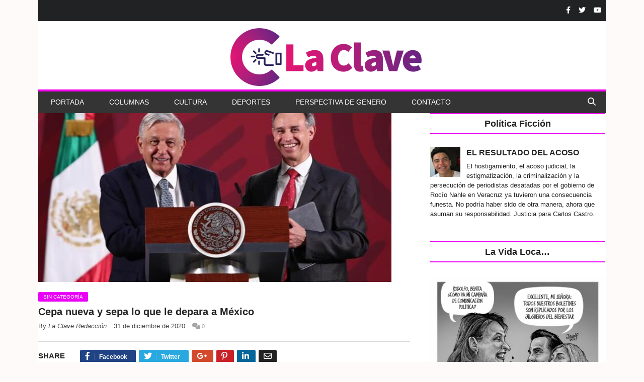

--- FILE ---
content_type: text/html; charset=UTF-8
request_url: https://laclaveonline.com/2020/12/31/cepa-nueva-y-sepa-lo-que-le-depara-a-mexico/
body_size: 15025
content:
<!DOCTYPE html>
<!--
o o     o     +              o
+   +     +             o     +       +
            +
o  +    +        o  +           +        +
     ___ _   _      _   _ _    _ _    _ _    ____      _ _ _    _ 
~_,-|  ___| | |    | | |  _ \ |   \  /   |  / __ \    / _ _ |          
    | |___  | |    | | | |_| || |\ \/ /| | / /__\ \  / /  _ _    - ,
~_,-| |___| | |_ _ | | |  _ / | | \__/ | || |____| | \ \_ _| |        /\_/\
    |_|     |_ _ _||_| |_|    |_|      |_||_|    |_|  \_ _ _ /   ~=|__( ^ .^)
~_,-~_,-~_,-~_,-~_,-~_,-~_,-~_,-~_,-~_,-~_,-~_,-~_,""   ""
o o     o     +              o
+   +     +             o     +       +
            +
o  +    +        o  +           +        +
-->
<!--[if IE 8]> <html class="ie ie8" lang="es"> <![endif]-->
<!--[if IE 9]> <html class="ie ie9" lang="es"> <![endif]-->
<!--[if gt IE 9]><!--> <html lang="es"> <!--<![endif]-->

<head>


<meta charset="UTF-8" />

 
<meta name="viewport" content="width=device-width, initial-scale=1" />
<link rel="pingback" href="https://laclaveonline.com/xmlrpc.php" />
	
<title>Cepa nueva y sepa lo que le depara a México &#8211; La Clave Online</title>
		    <!-- PVC Template -->
    <script type="text/template" id="pvc-stats-view-template">
    <i class="pvc-stats-icon small" aria-hidden="true"><svg xmlns="http://www.w3.org/2000/svg" version="1.0" viewBox="0 0 502 315" preserveAspectRatio="xMidYMid meet"><g transform="translate(0,332) scale(0.1,-0.1)" fill="" stroke="none"><path d="M2394 3279 l-29 -30 -3 -207 c-2 -182 0 -211 15 -242 39 -76 157 -76 196 0 15 31 17 60 15 243 l-3 209 -33 29 c-26 23 -41 29 -80 29 -41 0 -53 -5 -78 -31z"/><path d="M3085 3251 c-45 -19 -58 -50 -96 -229 -47 -217 -49 -260 -13 -295 52 -53 146 -42 177 20 16 31 87 366 87 410 0 70 -86 122 -155 94z"/><path d="M1751 3234 c-13 -9 -29 -31 -37 -50 -12 -29 -10 -49 21 -204 19 -94 39 -189 45 -210 14 -50 54 -80 110 -80 34 0 48 6 76 34 21 21 34 44 34 59 0 14 -18 113 -40 219 -37 178 -43 195 -70 221 -36 32 -101 37 -139 11z"/><path d="M1163 3073 c-36 -7 -73 -59 -73 -102 0 -56 133 -378 171 -413 34 -32 83 -37 129 -13 70 36 67 87 -16 290 -86 209 -89 214 -129 231 -35 14 -42 15 -82 7z"/><path d="M3689 3066 c-15 -9 -33 -30 -42 -48 -48 -103 -147 -355 -147 -375 0 -98 131 -148 192 -74 13 15 57 108 97 206 80 196 84 226 37 273 -30 30 -99 39 -137 18z"/><path d="M583 2784 c-38 -19 -67 -74 -58 -113 9 -42 211 -354 242 -373 16 -10 45 -18 66 -18 51 0 107 52 107 100 0 39 -1 41 -124 234 -80 126 -108 162 -133 173 -41 17 -61 16 -100 -3z"/><path d="M4250 2784 c-14 -9 -74 -91 -133 -183 -95 -150 -107 -173 -107 -213 0 -55 33 -94 87 -104 67 -13 90 8 211 198 130 202 137 225 78 284 -27 27 -42 34 -72 34 -22 0 -50 -8 -64 -16z"/><path d="M2275 2693 c-553 -48 -1095 -270 -1585 -649 -135 -104 -459 -423 -483 -476 -23 -49 -22 -139 2 -186 73 -142 361 -457 571 -626 285 -228 642 -407 990 -497 242 -63 336 -73 660 -74 310 0 370 5 595 52 535 111 1045 392 1455 803 122 121 250 273 275 326 19 41 19 137 0 174 -41 79 -309 363 -465 492 -447 370 -946 591 -1479 653 -113 14 -422 18 -536 8z m395 -428 c171 -34 330 -124 456 -258 112 -119 167 -219 211 -378 27 -96 24 -300 -5 -401 -72 -255 -236 -447 -474 -557 -132 -62 -201 -76 -368 -76 -167 0 -236 14 -368 76 -213 98 -373 271 -451 485 -162 444 86 934 547 1084 153 49 292 57 452 25z m909 -232 c222 -123 408 -262 593 -441 76 -74 138 -139 138 -144 0 -16 -233 -242 -330 -319 -155 -123 -309 -223 -461 -299 l-81 -41 32 46 c18 26 49 83 70 128 143 306 141 649 -6 957 -25 52 -61 116 -79 142 l-34 47 45 -20 c26 -10 76 -36 113 -56z m-2057 25 c-40 -58 -105 -190 -130 -263 -110 -324 -59 -707 132 -981 25 -35 42 -64 37 -64 -19 0 -241 119 -326 174 -188 122 -406 314 -532 468 l-58 71 108 103 c185 178 428 349 672 473 66 33 121 60 123 61 2 0 -10 -19 -26 -42z"/><path d="M2375 1950 c-198 -44 -350 -190 -395 -379 -18 -76 -8 -221 19 -290 114 -284 457 -406 731 -260 98 52 188 154 231 260 27 69 37 214 19 290 -38 163 -166 304 -326 360 -67 23 -215 33 -279 19z"/></g></svg></i> 
	 <%= total_view %> Total de visitas	<% if ( today_view > 0 ) { %>
		<span class="views_today">,  <%= today_view %> Total de visitas hoy</span>
	<% } %>
	</span>
	</script>
		    <meta name='robots' content='max-image-preview:large' />
	<style>img:is([sizes="auto" i], [sizes^="auto," i]) { contain-intrinsic-size: 3000px 1500px }</style>
	<link rel='dns-prefetch' href='//www.googletagmanager.com' />
<link rel='dns-prefetch' href='//use.fontawesome.com' />
<link rel="alternate" type="application/rss+xml" title="La Clave Online &raquo; Feed" href="https://laclaveonline.com/feed/" />
<script type="text/javascript">
/* <![CDATA[ */
window._wpemojiSettings = {"baseUrl":"https:\/\/s.w.org\/images\/core\/emoji\/16.0.1\/72x72\/","ext":".png","svgUrl":"https:\/\/s.w.org\/images\/core\/emoji\/16.0.1\/svg\/","svgExt":".svg","source":{"concatemoji":"https:\/\/laclaveonline.com\/wp-includes\/js\/wp-emoji-release.min.js"}};
/*! This file is auto-generated */
!function(s,n){var o,i,e;function c(e){try{var t={supportTests:e,timestamp:(new Date).valueOf()};sessionStorage.setItem(o,JSON.stringify(t))}catch(e){}}function p(e,t,n){e.clearRect(0,0,e.canvas.width,e.canvas.height),e.fillText(t,0,0);var t=new Uint32Array(e.getImageData(0,0,e.canvas.width,e.canvas.height).data),a=(e.clearRect(0,0,e.canvas.width,e.canvas.height),e.fillText(n,0,0),new Uint32Array(e.getImageData(0,0,e.canvas.width,e.canvas.height).data));return t.every(function(e,t){return e===a[t]})}function u(e,t){e.clearRect(0,0,e.canvas.width,e.canvas.height),e.fillText(t,0,0);for(var n=e.getImageData(16,16,1,1),a=0;a<n.data.length;a++)if(0!==n.data[a])return!1;return!0}function f(e,t,n,a){switch(t){case"flag":return n(e,"\ud83c\udff3\ufe0f\u200d\u26a7\ufe0f","\ud83c\udff3\ufe0f\u200b\u26a7\ufe0f")?!1:!n(e,"\ud83c\udde8\ud83c\uddf6","\ud83c\udde8\u200b\ud83c\uddf6")&&!n(e,"\ud83c\udff4\udb40\udc67\udb40\udc62\udb40\udc65\udb40\udc6e\udb40\udc67\udb40\udc7f","\ud83c\udff4\u200b\udb40\udc67\u200b\udb40\udc62\u200b\udb40\udc65\u200b\udb40\udc6e\u200b\udb40\udc67\u200b\udb40\udc7f");case"emoji":return!a(e,"\ud83e\udedf")}return!1}function g(e,t,n,a){var r="undefined"!=typeof WorkerGlobalScope&&self instanceof WorkerGlobalScope?new OffscreenCanvas(300,150):s.createElement("canvas"),o=r.getContext("2d",{willReadFrequently:!0}),i=(o.textBaseline="top",o.font="600 32px Arial",{});return e.forEach(function(e){i[e]=t(o,e,n,a)}),i}function t(e){var t=s.createElement("script");t.src=e,t.defer=!0,s.head.appendChild(t)}"undefined"!=typeof Promise&&(o="wpEmojiSettingsSupports",i=["flag","emoji"],n.supports={everything:!0,everythingExceptFlag:!0},e=new Promise(function(e){s.addEventListener("DOMContentLoaded",e,{once:!0})}),new Promise(function(t){var n=function(){try{var e=JSON.parse(sessionStorage.getItem(o));if("object"==typeof e&&"number"==typeof e.timestamp&&(new Date).valueOf()<e.timestamp+604800&&"object"==typeof e.supportTests)return e.supportTests}catch(e){}return null}();if(!n){if("undefined"!=typeof Worker&&"undefined"!=typeof OffscreenCanvas&&"undefined"!=typeof URL&&URL.createObjectURL&&"undefined"!=typeof Blob)try{var e="postMessage("+g.toString()+"("+[JSON.stringify(i),f.toString(),p.toString(),u.toString()].join(",")+"));",a=new Blob([e],{type:"text/javascript"}),r=new Worker(URL.createObjectURL(a),{name:"wpTestEmojiSupports"});return void(r.onmessage=function(e){c(n=e.data),r.terminate(),t(n)})}catch(e){}c(n=g(i,f,p,u))}t(n)}).then(function(e){for(var t in e)n.supports[t]=e[t],n.supports.everything=n.supports.everything&&n.supports[t],"flag"!==t&&(n.supports.everythingExceptFlag=n.supports.everythingExceptFlag&&n.supports[t]);n.supports.everythingExceptFlag=n.supports.everythingExceptFlag&&!n.supports.flag,n.DOMReady=!1,n.readyCallback=function(){n.DOMReady=!0}}).then(function(){return e}).then(function(){var e;n.supports.everything||(n.readyCallback(),(e=n.source||{}).concatemoji?t(e.concatemoji):e.wpemoji&&e.twemoji&&(t(e.twemoji),t(e.wpemoji)))}))}((window,document),window._wpemojiSettings);
/* ]]> */
</script>
<style id='wp-emoji-styles-inline-css' type='text/css'>

	img.wp-smiley, img.emoji {
		display: inline !important;
		border: none !important;
		box-shadow: none !important;
		height: 1em !important;
		width: 1em !important;
		margin: 0 0.07em !important;
		vertical-align: -0.1em !important;
		background: none !important;
		padding: 0 !important;
	}
</style>
<link rel='stylesheet' id='wp-block-library-css' href='https://laclaveonline.com/wp-includes/css/dist/block-library/style.min.css' type='text/css' media='all' />
<style id='classic-theme-styles-inline-css' type='text/css'>
/*! This file is auto-generated */
.wp-block-button__link{color:#fff;background-color:#32373c;border-radius:9999px;box-shadow:none;text-decoration:none;padding:calc(.667em + 2px) calc(1.333em + 2px);font-size:1.125em}.wp-block-file__button{background:#32373c;color:#fff;text-decoration:none}
</style>
<style id='global-styles-inline-css' type='text/css'>
:root{--wp--preset--aspect-ratio--square: 1;--wp--preset--aspect-ratio--4-3: 4/3;--wp--preset--aspect-ratio--3-4: 3/4;--wp--preset--aspect-ratio--3-2: 3/2;--wp--preset--aspect-ratio--2-3: 2/3;--wp--preset--aspect-ratio--16-9: 16/9;--wp--preset--aspect-ratio--9-16: 9/16;--wp--preset--color--black: #000000;--wp--preset--color--cyan-bluish-gray: #abb8c3;--wp--preset--color--white: #ffffff;--wp--preset--color--pale-pink: #f78da7;--wp--preset--color--vivid-red: #cf2e2e;--wp--preset--color--luminous-vivid-orange: #ff6900;--wp--preset--color--luminous-vivid-amber: #fcb900;--wp--preset--color--light-green-cyan: #7bdcb5;--wp--preset--color--vivid-green-cyan: #00d084;--wp--preset--color--pale-cyan-blue: #8ed1fc;--wp--preset--color--vivid-cyan-blue: #0693e3;--wp--preset--color--vivid-purple: #9b51e0;--wp--preset--gradient--vivid-cyan-blue-to-vivid-purple: linear-gradient(135deg,rgba(6,147,227,1) 0%,rgb(155,81,224) 100%);--wp--preset--gradient--light-green-cyan-to-vivid-green-cyan: linear-gradient(135deg,rgb(122,220,180) 0%,rgb(0,208,130) 100%);--wp--preset--gradient--luminous-vivid-amber-to-luminous-vivid-orange: linear-gradient(135deg,rgba(252,185,0,1) 0%,rgba(255,105,0,1) 100%);--wp--preset--gradient--luminous-vivid-orange-to-vivid-red: linear-gradient(135deg,rgba(255,105,0,1) 0%,rgb(207,46,46) 100%);--wp--preset--gradient--very-light-gray-to-cyan-bluish-gray: linear-gradient(135deg,rgb(238,238,238) 0%,rgb(169,184,195) 100%);--wp--preset--gradient--cool-to-warm-spectrum: linear-gradient(135deg,rgb(74,234,220) 0%,rgb(151,120,209) 20%,rgb(207,42,186) 40%,rgb(238,44,130) 60%,rgb(251,105,98) 80%,rgb(254,248,76) 100%);--wp--preset--gradient--blush-light-purple: linear-gradient(135deg,rgb(255,206,236) 0%,rgb(152,150,240) 100%);--wp--preset--gradient--blush-bordeaux: linear-gradient(135deg,rgb(254,205,165) 0%,rgb(254,45,45) 50%,rgb(107,0,62) 100%);--wp--preset--gradient--luminous-dusk: linear-gradient(135deg,rgb(255,203,112) 0%,rgb(199,81,192) 50%,rgb(65,88,208) 100%);--wp--preset--gradient--pale-ocean: linear-gradient(135deg,rgb(255,245,203) 0%,rgb(182,227,212) 50%,rgb(51,167,181) 100%);--wp--preset--gradient--electric-grass: linear-gradient(135deg,rgb(202,248,128) 0%,rgb(113,206,126) 100%);--wp--preset--gradient--midnight: linear-gradient(135deg,rgb(2,3,129) 0%,rgb(40,116,252) 100%);--wp--preset--font-size--small: 13px;--wp--preset--font-size--medium: 20px;--wp--preset--font-size--large: 36px;--wp--preset--font-size--x-large: 42px;--wp--preset--spacing--20: 0.44rem;--wp--preset--spacing--30: 0.67rem;--wp--preset--spacing--40: 1rem;--wp--preset--spacing--50: 1.5rem;--wp--preset--spacing--60: 2.25rem;--wp--preset--spacing--70: 3.38rem;--wp--preset--spacing--80: 5.06rem;--wp--preset--shadow--natural: 6px 6px 9px rgba(0, 0, 0, 0.2);--wp--preset--shadow--deep: 12px 12px 50px rgba(0, 0, 0, 0.4);--wp--preset--shadow--sharp: 6px 6px 0px rgba(0, 0, 0, 0.2);--wp--preset--shadow--outlined: 6px 6px 0px -3px rgba(255, 255, 255, 1), 6px 6px rgba(0, 0, 0, 1);--wp--preset--shadow--crisp: 6px 6px 0px rgba(0, 0, 0, 1);}:where(.is-layout-flex){gap: 0.5em;}:where(.is-layout-grid){gap: 0.5em;}body .is-layout-flex{display: flex;}.is-layout-flex{flex-wrap: wrap;align-items: center;}.is-layout-flex > :is(*, div){margin: 0;}body .is-layout-grid{display: grid;}.is-layout-grid > :is(*, div){margin: 0;}:where(.wp-block-columns.is-layout-flex){gap: 2em;}:where(.wp-block-columns.is-layout-grid){gap: 2em;}:where(.wp-block-post-template.is-layout-flex){gap: 1.25em;}:where(.wp-block-post-template.is-layout-grid){gap: 1.25em;}.has-black-color{color: var(--wp--preset--color--black) !important;}.has-cyan-bluish-gray-color{color: var(--wp--preset--color--cyan-bluish-gray) !important;}.has-white-color{color: var(--wp--preset--color--white) !important;}.has-pale-pink-color{color: var(--wp--preset--color--pale-pink) !important;}.has-vivid-red-color{color: var(--wp--preset--color--vivid-red) !important;}.has-luminous-vivid-orange-color{color: var(--wp--preset--color--luminous-vivid-orange) !important;}.has-luminous-vivid-amber-color{color: var(--wp--preset--color--luminous-vivid-amber) !important;}.has-light-green-cyan-color{color: var(--wp--preset--color--light-green-cyan) !important;}.has-vivid-green-cyan-color{color: var(--wp--preset--color--vivid-green-cyan) !important;}.has-pale-cyan-blue-color{color: var(--wp--preset--color--pale-cyan-blue) !important;}.has-vivid-cyan-blue-color{color: var(--wp--preset--color--vivid-cyan-blue) !important;}.has-vivid-purple-color{color: var(--wp--preset--color--vivid-purple) !important;}.has-black-background-color{background-color: var(--wp--preset--color--black) !important;}.has-cyan-bluish-gray-background-color{background-color: var(--wp--preset--color--cyan-bluish-gray) !important;}.has-white-background-color{background-color: var(--wp--preset--color--white) !important;}.has-pale-pink-background-color{background-color: var(--wp--preset--color--pale-pink) !important;}.has-vivid-red-background-color{background-color: var(--wp--preset--color--vivid-red) !important;}.has-luminous-vivid-orange-background-color{background-color: var(--wp--preset--color--luminous-vivid-orange) !important;}.has-luminous-vivid-amber-background-color{background-color: var(--wp--preset--color--luminous-vivid-amber) !important;}.has-light-green-cyan-background-color{background-color: var(--wp--preset--color--light-green-cyan) !important;}.has-vivid-green-cyan-background-color{background-color: var(--wp--preset--color--vivid-green-cyan) !important;}.has-pale-cyan-blue-background-color{background-color: var(--wp--preset--color--pale-cyan-blue) !important;}.has-vivid-cyan-blue-background-color{background-color: var(--wp--preset--color--vivid-cyan-blue) !important;}.has-vivid-purple-background-color{background-color: var(--wp--preset--color--vivid-purple) !important;}.has-black-border-color{border-color: var(--wp--preset--color--black) !important;}.has-cyan-bluish-gray-border-color{border-color: var(--wp--preset--color--cyan-bluish-gray) !important;}.has-white-border-color{border-color: var(--wp--preset--color--white) !important;}.has-pale-pink-border-color{border-color: var(--wp--preset--color--pale-pink) !important;}.has-vivid-red-border-color{border-color: var(--wp--preset--color--vivid-red) !important;}.has-luminous-vivid-orange-border-color{border-color: var(--wp--preset--color--luminous-vivid-orange) !important;}.has-luminous-vivid-amber-border-color{border-color: var(--wp--preset--color--luminous-vivid-amber) !important;}.has-light-green-cyan-border-color{border-color: var(--wp--preset--color--light-green-cyan) !important;}.has-vivid-green-cyan-border-color{border-color: var(--wp--preset--color--vivid-green-cyan) !important;}.has-pale-cyan-blue-border-color{border-color: var(--wp--preset--color--pale-cyan-blue) !important;}.has-vivid-cyan-blue-border-color{border-color: var(--wp--preset--color--vivid-cyan-blue) !important;}.has-vivid-purple-border-color{border-color: var(--wp--preset--color--vivid-purple) !important;}.has-vivid-cyan-blue-to-vivid-purple-gradient-background{background: var(--wp--preset--gradient--vivid-cyan-blue-to-vivid-purple) !important;}.has-light-green-cyan-to-vivid-green-cyan-gradient-background{background: var(--wp--preset--gradient--light-green-cyan-to-vivid-green-cyan) !important;}.has-luminous-vivid-amber-to-luminous-vivid-orange-gradient-background{background: var(--wp--preset--gradient--luminous-vivid-amber-to-luminous-vivid-orange) !important;}.has-luminous-vivid-orange-to-vivid-red-gradient-background{background: var(--wp--preset--gradient--luminous-vivid-orange-to-vivid-red) !important;}.has-very-light-gray-to-cyan-bluish-gray-gradient-background{background: var(--wp--preset--gradient--very-light-gray-to-cyan-bluish-gray) !important;}.has-cool-to-warm-spectrum-gradient-background{background: var(--wp--preset--gradient--cool-to-warm-spectrum) !important;}.has-blush-light-purple-gradient-background{background: var(--wp--preset--gradient--blush-light-purple) !important;}.has-blush-bordeaux-gradient-background{background: var(--wp--preset--gradient--blush-bordeaux) !important;}.has-luminous-dusk-gradient-background{background: var(--wp--preset--gradient--luminous-dusk) !important;}.has-pale-ocean-gradient-background{background: var(--wp--preset--gradient--pale-ocean) !important;}.has-electric-grass-gradient-background{background: var(--wp--preset--gradient--electric-grass) !important;}.has-midnight-gradient-background{background: var(--wp--preset--gradient--midnight) !important;}.has-small-font-size{font-size: var(--wp--preset--font-size--small) !important;}.has-medium-font-size{font-size: var(--wp--preset--font-size--medium) !important;}.has-large-font-size{font-size: var(--wp--preset--font-size--large) !important;}.has-x-large-font-size{font-size: var(--wp--preset--font-size--x-large) !important;}
:where(.wp-block-post-template.is-layout-flex){gap: 1.25em;}:where(.wp-block-post-template.is-layout-grid){gap: 1.25em;}
:where(.wp-block-columns.is-layout-flex){gap: 2em;}:where(.wp-block-columns.is-layout-grid){gap: 2em;}
:root :where(.wp-block-pullquote){font-size: 1.5em;line-height: 1.6;}
</style>
<link rel='stylesheet' id='contact-form-7-css' href='https://laclaveonline.com/wp-content/plugins/contact-form-7/includes/css/styles.css' type='text/css' media='all' />
<link rel='stylesheet' id='a3-pvc-style-css' href='https://laclaveonline.com/wp-content/plugins/page-views-count/assets/css/style.min.css' type='text/css' media='all' />
<link rel='stylesheet' id='wpemfb-lightbox-css' href='https://laclaveonline.com/wp-content/plugins/wp-embed-facebook/templates/lightbox/css/lightbox.css' type='text/css' media='all' />
<link rel='stylesheet' id='wp-show-posts-css' href='https://laclaveonline.com/wp-content/plugins/wp-show-posts/css/wp-show-posts-min.css' type='text/css' media='all' />
<link rel='stylesheet' id='flipmag-core-css' href='https://laclaveonline.com/wp-content/themes/flipmag/style.css' type='text/css' media='all' />
<link rel='stylesheet' id='flipmag-responsive-css' href='https://laclaveonline.com/wp-content/themes/flipmag/css/responsive.css' type='text/css' media='all' />
<link rel='stylesheet' id='pretty-photo-css' href='https://laclaveonline.com/wp-content/themes/flipmag/css/prettyPhoto.css' type='text/css' media='all' />
<link rel='stylesheet' id='flipmag-font-awesome-css' href='https://laclaveonline.com/wp-content/themes/flipmag/css/fontawesome/css/font-awesome.min.css' type='text/css' media='all' />
<link rel='stylesheet' id='font-awesome-official-css' href='https://use.fontawesome.com/releases/v6.4.0/css/all.css' type='text/css' media='all' integrity="sha384-iw3OoTErCYJJB9mCa8LNS2hbsQ7M3C0EpIsO/H5+EGAkPGc6rk+V8i04oW/K5xq0" crossorigin="anonymous" />
<link rel='stylesheet' id='a3pvc-css' href='//laclaveonline.com/wp-content/uploads/sass/pvc.min.css' type='text/css' media='all' />
<link rel='stylesheet' id='srpw-style-css' href='https://laclaveonline.com/wp-content/plugins/smart-recent-posts-widget/assets/css/srpw-frontend.css' type='text/css' media='all' />
<link rel='stylesheet' id='custom-css-css' href='https://laclaveonline.com/?flipmag_custom_css=1&#038;ver=6.8.3' type='text/css' media='all' />
<link rel='stylesheet' id='font-awesome-official-v4shim-css' href='https://use.fontawesome.com/releases/v6.4.0/css/v4-shims.css' type='text/css' media='all' integrity="sha384-TjXU13dTMPo+5ZlOUI1IGXvpmajjoetPqbUJqTx+uZ1bGwylKHNEItuVe/mg/H6l" crossorigin="anonymous" />
<!--n2css--><script type="text/javascript" src="https://laclaveonline.com/wp-includes/js/jquery/jquery.min.js" id="jquery-core-js"></script>
<script type="text/javascript" src="https://laclaveonline.com/wp-includes/js/jquery/jquery-migrate.min.js" id="jquery-migrate-js"></script>
<script type="text/javascript" src="https://laclaveonline.com/wp-includes/js/underscore.min.js" id="underscore-js"></script>
<script type="text/javascript" src="https://laclaveonline.com/wp-includes/js/backbone.min.js" id="backbone-js"></script>
<script type="text/javascript" id="a3-pvc-backbone-js-extra">
/* <![CDATA[ */
var pvc_vars = {"rest_api_url":"https:\/\/laclaveonline.com\/wp-json\/pvc\/v1","ajax_url":"https:\/\/laclaveonline.com\/wp-admin\/admin-ajax.php","security":"6308cff2d8","ajax_load_type":"rest_api"};
/* ]]> */
</script>
<script type="text/javascript" src="https://laclaveonline.com/wp-content/plugins/page-views-count/assets/js/pvc.backbone.min.js" id="a3-pvc-backbone-js"></script>
<script type="text/javascript" src="https://laclaveonline.com/wp-content/plugins/wp-embed-facebook/templates/lightbox/js/lightbox.min.js" id="wpemfb-lightbox-js"></script>
<script type="text/javascript" id="wpemfb-fbjs-js-extra">
/* <![CDATA[ */
var WEF = {"local":"es_ES","version":"v6.0","fb_id":"","comments_nonce":"9061cfe156"};
/* ]]> */
</script>
<script type="text/javascript" src="https://laclaveonline.com/wp-content/plugins/wp-embed-facebook/inc/js/fb.min.js" id="wpemfb-fbjs-js"></script>
<script type="text/javascript" src="https://laclaveonline.com/wp-content/themes/flipmag/js/jquery.prettyPhoto.js" id="pretty-photo-flipmag-js"></script>

<!-- Fragmento de código de la etiqueta de Google (gtag.js) añadida por Site Kit -->
<!-- Fragmento de código de Google Analytics añadido por Site Kit -->
<script type="text/javascript" src="https://www.googletagmanager.com/gtag/js?id=GT-WF8D5JV" id="google_gtagjs-js" async></script>
<script type="text/javascript" id="google_gtagjs-js-after">
/* <![CDATA[ */
window.dataLayer = window.dataLayer || [];function gtag(){dataLayer.push(arguments);}
gtag("set","linker",{"domains":["laclaveonline.com"]});
gtag("js", new Date());
gtag("set", "developer_id.dZTNiMT", true);
gtag("config", "GT-WF8D5JV", {"googlesitekit_post_author":"La Clave Redacci\u00f3n","googlesitekit_post_date":"20201231"});
/* ]]> */
</script>
<link rel="https://api.w.org/" href="https://laclaveonline.com/wp-json/" /><link rel="alternate" title="JSON" type="application/json" href="https://laclaveonline.com/wp-json/wp/v2/posts/1223" /><link rel="EditURI" type="application/rsd+xml" title="RSD" href="https://laclaveonline.com/xmlrpc.php?rsd" />
<meta name="generator" content="WordPress 6.8.3" />
<link rel="canonical" href="https://laclaveonline.com/2020/12/31/cepa-nueva-y-sepa-lo-que-le-depara-a-mexico/" />
<link rel='shortlink' href='https://laclaveonline.com/?p=1223' />
<link rel="alternate" title="oEmbed (JSON)" type="application/json+oembed" href="https://laclaveonline.com/wp-json/oembed/1.0/embed?url=https%3A%2F%2Flaclaveonline.com%2F2020%2F12%2F31%2Fcepa-nueva-y-sepa-lo-que-le-depara-a-mexico%2F" />
<link rel="alternate" title="oEmbed (XML)" type="text/xml+oembed" href="https://laclaveonline.com/wp-json/oembed/1.0/embed?url=https%3A%2F%2Flaclaveonline.com%2F2020%2F12%2F31%2Fcepa-nueva-y-sepa-lo-que-le-depara-a-mexico%2F&#038;format=xml" />
<meta name="generator" content="Site Kit by Google 1.170.0" /><script type="text/javascript">//<![CDATA[
  function external_links_in_new_windows_loop() {
    if (!document.links) {
      document.links = document.getElementsByTagName('a');
    }
    var change_link = false;
    var force = '';
    var ignore = '';

    for (var t=0; t<document.links.length; t++) {
      var all_links = document.links[t];
      change_link = false;
      
      if(document.links[t].hasAttribute('onClick') == false) {
        // forced if the address starts with http (or also https), but does not link to the current domain
        if(all_links.href.search(/^http/) != -1 && all_links.href.search('laclaveonline.com') == -1 && all_links.href.search(/^#/) == -1) {
          // console.log('Changed ' + all_links.href);
          change_link = true;
        }
          
        if(force != '' && all_links.href.search(force) != -1) {
          // forced
          // console.log('force ' + all_links.href);
          change_link = true;
        }
        
        if(ignore != '' && all_links.href.search(ignore) != -1) {
          // console.log('ignore ' + all_links.href);
          // ignored
          change_link = false;
        }

        if(change_link == true) {
          // console.log('Changed ' + all_links.href);
          document.links[t].setAttribute('onClick', 'javascript:window.open(\'' + all_links.href.replace(/'/g, '') + '\', \'_blank\', \'noopener\'); return false;');
          document.links[t].removeAttribute('target');
        }
      }
    }
  }
  
  // Load
  function external_links_in_new_windows_load(func)
  {  
    var oldonload = window.onload;
    if (typeof window.onload != 'function'){
      window.onload = func;
    } else {
      window.onload = function(){
        oldonload();
        func();
      }
    }
  }

  external_links_in_new_windows_load(external_links_in_new_windows_loop);
  //]]></script>

<meta property="og:title" content="Cepa nueva y sepa lo que le depara a México" />
<meta property="og:locale" content="es_ES" />
<meta property="og:type" content="article" />
<meta property="og:image" content="https://laclaveonline.com/wp-content/uploads/2020/12/131612331_1085181615285924_3379907711208795737_n-1.jpg" />
<meta property="og:image:url" content="https://laclaveonline.com/wp-content/uploads/2020/12/131612331_1085181615285924_3379907711208795737_n-1.jpg" />
<meta property="og:image:secure_url" content="https://laclaveonline.com/wp-content/uploads/2020/12/131612331_1085181615285924_3379907711208795737_n-1.jpg" />
<meta property="og:image:width" content="960" />
<meta property="og:image:height" content="592" />
<meta property="og:url" content="https://laclaveonline.com/2020/12/31/cepa-nueva-y-sepa-lo-que-le-depara-a-mexico/" />
<meta property="og:site_name" content="La Clave Online" />
<meta property="og:description" content="Por Mónica Camarena Crespo   A pocos días de que finalice este dramático año, nos enteramos que en Reino Unido descubren una cepa nueva del coronavirus, según las primeras informaciones, con mayor fuerza de contagio. No podríamos tener peores noticias, sobre todo en México, en donde la pandemia nunca ha sido controlada, mucho menos tomada &hellip;" />
<script type="text/javascript">var ajaxblock = [];var ajaxurl = "https://laclaveonline.com/wp-admin/admin-ajax.php";</script><link rel="icon" href="https://laclaveonline.com/wp-content/uploads/2020/12/cropped-119581289_1010190946118325_4961247753829601097_o-150x150.jpg" sizes="32x32" />
<link rel="icon" href="https://laclaveonline.com/wp-content/uploads/2020/12/cropped-119581289_1010190946118325_4961247753829601097_o-300x300.jpg" sizes="192x192" />
<link rel="apple-touch-icon" href="https://laclaveonline.com/wp-content/uploads/2020/12/cropped-119581289_1010190946118325_4961247753829601097_o-300x300.jpg" />
<meta name="msapplication-TileImage" content="https://laclaveonline.com/wp-content/uploads/2020/12/cropped-119581289_1010190946118325_4961247753829601097_o-300x300.jpg" />
		<style type="text/css" id="wp-custom-css">
			.main {
    padding: 42px 0px;
    background-color: #fff;
}
.wrap {
    position: relative;
    width: 100%;
    margin: 0 auto;
    padding: 0px;
    text-align: left;
}
.title{
	padding-left: 20px;
}
.no-display{
	opacity: 10;
}
.navigation.sticky.boxed {
    width: 1127px;
}

.pis-gravatar img{
	width:200px,
	height:200px
}
.srpw-title{
	font-size:16px;
	font-weight:bolder;
}
.post-cover{
	width:400px;
}
.srpw-meta {
    font-size: 10px;
}
.srpw-thumbnail{
	width:200px,
	height:200px
}		</style>
		
</head>

<body class="wp-singular post-template-default single single-post postid-1223 single-format-standard wp-theme-flipmag right-sidebar boxed"> 

<div class="main-wrap">
	
	<div class="ticker-bar">
		<div class="wrap">
			<div class="ticker-bar-content">				
				<div class="trending-ticker">
                    <div class="row">
                        <div class="col-8">
                                                    </div>
                        <div class="col-4">
                                                            <div class="social-bar"><a href="https://www.facebook.com/Laclaveonline1" title="Facebook" ><i class="fa fa-facebook"></i></a><a href="https://twitter.com/laclave60046437" title="Twitter" ><i class="fa fa-twitter"></i></a><a href="https://www.youtube.com/channel/UCKWg6P5ejLDpQXDnXKjmSrA" title="Youtube" ><i class="fa fa-youtube"></i></a></div>                                                    </div>
                    </div>
				</div>
				
			</div>
		</div>		
	</div>	

 <div id="main-head" class="main-head header-4">                

            <div class="wrap">
                <header class="centered">                       
                    <div class="title">
                        <a href="https://laclaveonline.com/" title="La Clave Online" rel="home">
                                                        <img src="https://laclaveonline.com/wp-content/uploads/2021/01/LaClaveLogo.png" class="logo-image" alt="La Clave Online"  />

                                                </a>
                    </div>                                                   
                </header>
            </div>
            
           <div class="wrap" data-wrap="yes" >
            <nav class="navigation cf boxed"  data-sticky-nav="1"  >
                    
                <div class="wrap navigate">                        
                    <div class="mobile" data-type="classic">
                        <a href="#" class="selected off_canvas" >                                    
                            <i class="hamburger fa fa-bars"></i>
                        </a>
                        <span class="selected off_canvas">
                            <span class="text">Navigate</span>
                            <span class="current"></span>
                        </span>
                         <span class="header-search-button" id="header-search-button" ><i id="header-search-buttoni"  class="fa fa-search"></i></span>                     </div>                        
           		<div class="menu-menu2-container"><ul id="menu-menu2" class="menu"><li id="menu-item-1161" class="menu-item menu-item-type-custom menu-item-object-custom menu-item-home menu-item-1161"><a href="https://laclaveonline.com/">PORTADA</a></li>
<li id="menu-item-1163" class="menu-item menu-item-type-custom menu-item-object-custom menu-item-1163"><a href="https://laclaveonline.com/1507-2/">COLUMNAS</a></li>
<li id="menu-item-1164" class="menu-item menu-item-type-custom menu-item-object-custom menu-item-1164"><a href="https://laclaveonline.com/cultura/">CULTURA</a></li>
<li id="menu-item-4167" class="menu-item menu-item-type-post_type menu-item-object-page menu-item-4167"><a href="https://laclaveonline.com/deportes/">DEPORTES</a></li>
<li id="menu-item-1165" class="menu-item menu-item-type-custom menu-item-object-custom menu-item-1165"><a href="https://laclaveonline.com/perspectiva-de-genero/">PERSPECTIVA DE GENERO</a></li>
<li id="menu-item-1167" class="menu-item menu-item-type-custom menu-item-object-custom menu-item-1167"><a href="https://laclaveonline.com/contacto/">CONTACTO</a></li>
</ul></div>                        
                </div>

                <div class="pull-right header-search-wrap" >
                    <div class="header-search-button" id="header-search-button" ><i class="fa fa-search"></i></div>
                    <div class="header-drop-down-search" id="header_drop_down_search">
                            <div class="search">
            <form role="search" action="https://laclaveonline.com/" method="get">
                    <input type="text" name="s" class="query" id="header-search-text" value="" placeholder="Search..." />
                    <button class="search-button" type="submit">Search</button>
            </form>
    </div> <!-- .search <i class="fa fa-search"></i>-->                    </div>
                </div>

            </nav>            
        </div>
            
	</div>
<div class="wrap">
	</div>
<div class="main wrap cf">	
            
                <div class="row">    
                        
		<div class="col-8 main-content">
							
<article id="post-1223" class="post-1223 post type-post status-publish format-standard has-post-thumbnail category-sin-categoria" itemscope itemtype="http://schema.org/Article">
	
	<header class="post-header cf">

                    
	
							<div class="featured">
							
				<a href="https://laclaveonline.com/wp-content/uploads/2020/12/131612331_1085181615285924_3379907711208795737_n-1.jpg" title="Cepa nueva y sepa lo que le depara a México" itemprop="image">
				
								
										
						<img width="702" height="336" src="https://laclaveonline.com/wp-content/uploads/2020/12/131612331_1085181615285924_3379907711208795737_n-1-702x336.jpg" class="attachment-flipmag-main-slider size-flipmag-main-slider wp-post-image" alt="" title="Cepa nueva y sepa lo que le depara a México" decoding="async" />					
										
												
				</a>
								
								</div>
			
	            
            	
			
    <div class="cats"><ul class="post-categories">
	<li><a href="https://laclaveonline.com/category/sin-categoria/" rel="category tag">Sin categoría</a></li></ul></div>            
                <h1 class="post-title item fn" itemprop="name">
            Cepa nueva y sepa lo que le depara a México            </h1>            
            
        <div class="post-meta">
		<span class="posted-by">
                            By 
                <span class="author" itemprop="author"><a href="https://laclaveonline.com/author/admin123/" title="Entradas de La Clave Redacción" rel="author">La Clave Redacción</a></span>
            		</span>
		 
		<span class="posted-on">
			<span class="dtreviewed">
                				<time class="value-title" datetime="2020-12-31T15:40:50+00:00" title="2020-12-31" itemprop="datePublished"><a href="https://laclaveonline.com/2020/12/31/">31 de diciembre de 2020</a></time>
			</span>
		</span>			
        <span class="posted-comment">
            <a href="https://laclaveonline.com/2020/12/31/cepa-nueva-y-sepa-lo-que-le-depara-a-mexico/#respond" class="comments"><i class="fa fa-comments"></i> 0</a> 
        </span>
	</div>        	
                        
	</header><!-- .post-header -->
	
	
	
	<div class="post-share">
		<span class="text">Share</span>		
		<span class="share-links">                    
                           
        <a class="facebook" href="http://www.facebook.com/sharer.php?u=https%3A%2F%2Flaclaveonline.com%2F2020%2F12%2F31%2Fcepa-nueva-y-sepa-lo-que-le-depara-a-mexico%2F" 
           onclick="window.open(this.href, 'mywin','left=50,top=50,width=600,height=350,toolbar=0'); return false;">
            <i class="fa fa-facebook"></i>
			       <span class="">Facebook</span>
        </a>
                    
        <a class="twitter" href="https://twitter.com/intent/tweet?text=Cepa+nueva+y+sepa+lo+que+le+depara+a+M%C3%A9xico&url=https%3A%2F%2Flaclaveonline.com%2F2020%2F12%2F31%2Fcepa-nueva-y-sepa-lo-que-le-depara-a-mexico%2F&via=FlipMag"
           onclick="window.open(this.href, 'mywin','left=50,top=50,width=600,height=350,toolbar=0'); return false;" >
            <i class="fa fa-twitter"></i>
			     <span class="">Twitter</span>
        </a>
                    
        <a class="google-plus" href="http://plus.google.com/share?url=https%3A%2F%2Flaclaveonline.com%2F2020%2F12%2F31%2Fcepa-nueva-y-sepa-lo-que-le-depara-a-mexico%2F"
          onclick="window.open(this.href, 'mywin','left=50,top=50,width=600,height=350,toolbar=0'); return false;" >
			     <i class="fa fa-google-plus"></i>
            <span class="visuallyhidden">Google+</span>
        </a>
                    
        <a class="pinterest" href="http://pinterest.com/pin/create/button/?url=https%3A%2F%2Flaclaveonline.com%2F2020%2F12%2F31%2Fcepa-nueva-y-sepa-lo-que-le-depara-a-mexico%2F&media=https://laclaveonline.com/wp-content/uploads/2020/12/131612331_1085181615285924_3379907711208795737_n-1.jpg"
        onclick="window.open(this.href, 'mywin','left=50,top=50,width=600,height=350,toolbar=0'); return false;" >
            <i class="fa fa-pinterest-p"></i>
			       <span class="visuallyhidden">Pinterest</span>
        </a>

        <a class="linkedin" href="http://www.linkedin.com/shareArticle?mini=true&amp;url=https%3A%2F%2Flaclaveonline.com%2F2020%2F12%2F31%2Fcepa-nueva-y-sepa-lo-que-le-depara-a-mexico%2F"
          onclick="window.open(this.href, 'mywin','left=50,top=50,width=600,height=350,toolbar=0'); return false;" >
            <i class="fa fa-linkedin"></i>
			           <span class="visuallyhidden">LinkedIn</span>
        </a>
                    
        <a class="envelope" href="mailto:?subject=Cepa%20nueva%20y%20sepa%20lo%20que%20le%20depara%20a%20M%C3%A9xico&amp;body=https%3A%2F%2Flaclaveonline.com%2F2020%2F12%2F31%2Fcepa-nueva-y-sepa-lo-que-le-depara-a-mexico%2F"
          onclick="window.open(this.href, 'mywin','left=50,top=50,width=600,height=350,toolbar=0'); return false;" >
            <i class="fa fa-envelope-o"></i>
			       <span class="visuallyhidden">Email</span>
        </a>                    
                    
		</span>
	</div>
	
			<div class="post-container cf">	
		<div class="post-content-right">
			<div class="post-content description " itemprop="articleBody">			
                    
            
            <div id="fb-root"></div>

<figure class="wp-block-image size-large"><img decoding="async" width="960" height="592" src="https://laclaveonline.com/wp-content/uploads/2020/12/131612331_1085181615285924_3379907711208795737_n-1.jpg" alt="" class="wp-image-1226" srcset="https://laclaveonline.com/wp-content/uploads/2020/12/131612331_1085181615285924_3379907711208795737_n-1.jpg 960w, https://laclaveonline.com/wp-content/uploads/2020/12/131612331_1085181615285924_3379907711208795737_n-1-300x185.jpg 300w, https://laclaveonline.com/wp-content/uploads/2020/12/131612331_1085181615285924_3379907711208795737_n-1-768x474.jpg 768w" sizes="(max-width: 960px) 100vw, 960px" /></figure>


<div>
<div class="pybr56ya dati1w0a hv4rvrfc n851cfcs btwxx1t3 j83agx80 ll8tlv6m">
<div class="buofh1pr">
<div class="j83agx80 cbu4d94t ew0dbk1b irj2b8pg">
<div class="qzhwtbm6 knvmm38d">Por Mónica Camarena Crespo</div>
<div> </div>
</div>
</div>
</div>
</div>
<div>
<div class="" dir="auto">
<div id="jsc_c_cl" class="ecm0bbzt hv4rvrfc ihqw7lf3 dati1w0a" data-ad-comet-preview="message" data-ad-preview="message">
<div class="j83agx80 cbu4d94t ew0dbk1b irj2b8pg">
<div class="qzhwtbm6 knvmm38d">
<div class="o9v6fnle cxmmr5t8 oygrvhab hcukyx3x c1et5uql ii04i59q">
<div dir="auto">A pocos días de que finalice este dramático año, nos enteramos que en Reino Unido descubren una cepa nueva del coronavirus, según las primeras informaciones, con mayor fuerza de contagio.</div>
</div>
<div class="o9v6fnle cxmmr5t8 oygrvhab hcukyx3x c1et5uql ii04i59q">
<div dir="auto">No podríamos tener peores noticias, sobre todo en México, en donde la pandemia nunca ha sido controlada, mucho menos tomada con la debida seriedad por el gobierno federal, empezando por el presidente Andrés Manuel López Obrador, que promociono el cubre bocas, pero para no utilizarlo.</div>
<div dir="auto"> </div>
</div>
<div class="o9v6fnle cxmmr5t8 oygrvhab hcukyx3x c1et5uql ii04i59q">
<div dir="auto">Apenas ayer domingo 20 de diciembre, cuando varios lideres del mundo tomaban previsiones ante la alerta de la cepa nueva del Covid-19, incluso cerrando su espacio aéreo para aviones procedentes de Reino Unido y los vuelos programados hacia ese destino, el presidente de México antepuso en su agenda durante su “irresponsable” gira de fin de semana, el tema del Tren Maya y el Aeropuerto Felipe Ángeles, dos de sus faraónicas obras.</div>
</div>
<div class="o9v6fnle cxmmr5t8 oygrvhab hcukyx3x c1et5uql ii04i59q">
<div dir="auto">Sí, aunque usted no lo crea, el tabasqueño anunció que se entregará a las Fuerzas Armadas la operación y administración de tres tramos del Tren Maya y los aeropuertos del sureste del País, incluido el Felipe Ángeles.</div>
</div>
<div class="o9v6fnle cxmmr5t8 oygrvhab hcukyx3x c1et5uql ii04i59q">
<div dir="auto">Las obras a las que se refirió el presidente son tan obsoletas, como caras y mal planeadas, sin embargo, durante esta misma gira, el presidente urgió a avanzar en el Tren Maya, como si esos casi 40 mil millones asignados a dicha obra, no pudieran mejor canalizarse a la emergencia sanitaria, que por cierto, podría agravarse aún más al arranque del 2021.</div>
</div>
<div class="o9v6fnle cxmmr5t8 oygrvhab hcukyx3x c1et5uql ii04i59q">
<div dir="auto">Pero no, para el presidente el coronavirus le vino “como anillo al dedo” según sus propias palabras, pues pareciera que mientras miles mueren a diario sin la mínima atención médica, su gobierno ejecuta una agenda política-electoral, que en realidad, es la única que le interesa.</div>
<div dir="auto"> </div>
</div>
<div class="o9v6fnle cxmmr5t8 oygrvhab hcukyx3x c1et5uql ii04i59q">
<div dir="auto">En esta última columna del año pensé que no debería incluir malas noticias, pero me fue imposible; la cepa nueva del Covid-19 es un muy mal presagio para un 2021 repleto, pero de incertidumbre y miedo.</div>
</div>
<div class="o9v6fnle cxmmr5t8 oygrvhab hcukyx3x c1et5uql ii04i59q">
<div dir="auto">Y por favor, que alguien le avise a los “López” el primero con segundo apellido Obrador y el otro Gatell, que hay alerta mundial por una nueva cepa de mayor letalidad, que de continuar con un infame semáforo epidemiológico y sin medidas más restrictivas, seremos unos de los países con mayor número de muertos por coronavirus.</div>
<div dir="auto"> </div>
<div dir="auto"> </div>
</div>
<div class="o9v6fnle cxmmr5t8 oygrvhab hcukyx3x c1et5uql ii04i59q">
<div dir="auto">Ágora</div>
</div>
<div class="o9v6fnle cxmmr5t8 oygrvhab hcukyx3x c1et5uql ii04i59q">
<div dir="auto">Agradezco a todos aquellos que este año dieron lectura a Parque Juárez, les deseo sobre todo salud, porque en estas circunstancias, es lo único a lo que le debemos dar valor. Felices fiestas con responsabilidad, nos leemos después del 6 de enero.</div>
</div>
<div class="o9v6fnle cxmmr5t8 oygrvhab hcukyx3x c1et5uql ii04i59q">
<div dir="auto">@monicamarena</div>
</div>
</div>
</div>
</div>
</div>
</div>
            
            				
			</div><!-- .post-content -->
		</div>		
	</div>	
		
</article>



<div class="navigate-posts">

	<div class="previous"><span class="main-color title"><i class="fa fa-chevron-left"></i> Previous Article</span><span class="link"><a href="https://laclaveonline.com/2020/12/30/hola-mundo/" rel="prev">¡Fuera de control!</a></span>	</div>
	
	<div class="next"><span class="main-color title">Next Article <i class="fa fa-chevron-right"></i></span><span class="link"><a href="https://laclaveonline.com/2021/01/27/gran-error-repartir-el-dinero-entre-los-pobres-reclaman-organizaciones-campesinas/" rel="next">«Gran error», repartir el dinero entre los pobres, reclaman organizaciones campesinas</a></span>	</div>
	
</div>




<section class="related-posts">
	<h3 class="section-head"><span>Related Posts</span></h3> 
	<ul class="highlights-box three-col related-posts">
	
		
		<li class="highlights column one-third">			
			<article>
							<a href="https://laclaveonline.com/2026/01/20/nueva-secretaria-de-salud-recibio-observaciones-del-orfis-por-dano-patrimonial-durante-gestion-como-alcaldesa-de-las-choapas/" title="Nueva secretaria de Salud recibió observaciones del Orfis por daño patrimonial durante gestión como alcaldesa de Las Choapas" class="image-link">
					<img width="214" height="140" src="https://laclaveonline.com/wp-content/uploads/2026/01/96da7c75-cede-4594-ba57-88bd7230650f-780x470-1-214x140.jpeg" class="image wp-post-image" alt="" title="Nueva secretaria de Salud recibió observaciones del Orfis por daño patrimonial durante gestión como alcaldesa de Las Choapas" decoding="async" loading="lazy" />
									</a>
							<h2><a href="https://laclaveonline.com/2026/01/20/nueva-secretaria-de-salud-recibio-observaciones-del-orfis-por-dano-patrimonial-durante-gestion-como-alcaldesa-de-las-choapas/" title="Nueva secretaria de Salud recibió observaciones del Orfis por daño patrimonial durante gestión como alcaldesa de Las Choapas">Nueva secretaria de Salud recibió observaciones del Orfis por daño patrimonial durante gestión como alcaldesa de Las Choapas</a></h2>
				
			</article>
		</li>
		
		
		<li class="highlights column one-third">			
			<article>
							<a href="https://laclaveonline.com/2026/01/20/altercado-entre-amenazas-entre-alcaldesa-morenista-de-lerdo-de-tejada-y-sindico-lo-sacan-a-empujones-de-oficina/" title="Altercado entre amenazas entre alcaldesa morenista de Lerdo de Tejada y síndico: lo sacan a empujones de oficina" class="image-link">
					<img width="214" height="140" src="https://laclaveonline.com/wp-content/uploads/2026/01/lerdomadrazos-214x140.jpg" class="image wp-post-image" alt="" title="Altercado entre amenazas entre alcaldesa morenista de Lerdo de Tejada y síndico: lo sacan a empujones de oficina" decoding="async" loading="lazy" />
									</a>
							<h2><a href="https://laclaveonline.com/2026/01/20/altercado-entre-amenazas-entre-alcaldesa-morenista-de-lerdo-de-tejada-y-sindico-lo-sacan-a-empujones-de-oficina/" title="Altercado entre amenazas entre alcaldesa morenista de Lerdo de Tejada y síndico: lo sacan a empujones de oficina">Altercado entre amenazas entre alcaldesa morenista de Lerdo de Tejada y síndico: lo sacan a empujones de oficina</a></h2>
				
			</article>
		</li>
		
		
		<li class="highlights column one-third">			
			<article>
							<a href="https://laclaveonline.com/2026/01/18/fiscalia-de-veracruz-ofrece-recompensa-por-responsables-de-desaparicion-de-hermanos-poblanos-en-cordoba-en-2019/" title="Fiscalía de Veracruz ofrece recompensa por responsables de desaparición de hermanos poblanos en Córdoba en 2019" class="image-link">
					<img width="214" height="140" src="https://laclaveonline.com/wp-content/uploads/2026/01/recompensadesaparecidos-214x140.jpg" class="image wp-post-image" alt="" title="Fiscalía de Veracruz ofrece recompensa por responsables de desaparición de hermanos poblanos en Córdoba en 2019" decoding="async" loading="lazy" />
									</a>
							<h2><a href="https://laclaveonline.com/2026/01/18/fiscalia-de-veracruz-ofrece-recompensa-por-responsables-de-desaparicion-de-hermanos-poblanos-en-cordoba-en-2019/" title="Fiscalía de Veracruz ofrece recompensa por responsables de desaparición de hermanos poblanos en Córdoba en 2019">Fiscalía de Veracruz ofrece recompensa por responsables de desaparición de hermanos poblanos en Córdoba en 2019</a></h2>
				
			</article>
		</li>
		
		</ul>
</section>

				<div class="comments">
                    				</div>	
					</div>
		
            
			
		
        <aside class="col-4 sidebar" data-sticky_column >
            
                        
			<ul>
			
			<li id="srpw_widget-19" class="widget widget_smart_recent_entries smart_recent_posts"><h3 class="widget-title style-4"><span>Política Ficción</span></h3><div class="srpw-block srpw-default-style "><style>.srpw-img {
width: 60px;
height: 60px;
}</style><ul class="srpw-ul"><li class="srpw-li srpw-clearfix"><a class="srpw-img srpw-alignleft" href="https://laclaveonline.com/2026/01/09/54530/" target="_self"><img width="150" height="150" src="https://laclaveonline.com/wp-content/uploads/2026/01/matanreporpzpf-150x150.jpg" class=" srpw-thumbnail wp-post-image" alt="EL RESULTADO DEL ACOSO" decoding="async" loading="lazy" srcset="https://laclaveonline.com/wp-content/uploads/2026/01/matanreporpzpf-150x150.jpg 150w, https://laclaveonline.com/wp-content/uploads/2026/01/matanreporpzpf-45x45.jpg 45w" sizes="auto, (max-width: 150px) 100vw, 150px" /></a><div class="srpw-content"><a class="srpw-title" href="https://laclaveonline.com/2026/01/09/54530/" target="_self">EL RESULTADO DEL ACOSO</a><div class="srpw-meta"></div><div class="srpw-summary"><p>El hostigamiento, el acoso judicial, la estigmatización, la criminalización y la persecución de periodistas desatadas por el gobierno de Rocío Nahle en Veracruz ya tuvieron una consecuencia funesta. No podría haber sido de otra manera, ahora que asuman su responsabilidad. Justicia para Carlos Castro.</p></div></div></li></ul></div><!-- Generated by http://wordpress.org/plugins/smart-recent-posts-widget/ --></li>
<li id="media_image-11" class="widget widget_media_image"><h3 class="widget-title style-4"><span>La Vida Loca&#8230;</span></h3><img width="1600" height="1299" src="https://laclaveonline.com/wp-content/uploads/2026/01/WhatsApp-Image-2026-01-17-at-4.24.29-PM.jpeg" class="image wp-image-54731  attachment-full size-full" alt="" style="max-width: 100%; height: auto;" title="El cartón del día" decoding="async" loading="lazy" srcset="https://laclaveonline.com/wp-content/uploads/2026/01/WhatsApp-Image-2026-01-17-at-4.24.29-PM.jpeg 1600w, https://laclaveonline.com/wp-content/uploads/2026/01/WhatsApp-Image-2026-01-17-at-4.24.29-PM-300x244.jpeg 300w, https://laclaveonline.com/wp-content/uploads/2026/01/WhatsApp-Image-2026-01-17-at-4.24.29-PM-1024x831.jpeg 1024w, https://laclaveonline.com/wp-content/uploads/2026/01/WhatsApp-Image-2026-01-17-at-4.24.29-PM-768x624.jpeg 768w, https://laclaveonline.com/wp-content/uploads/2026/01/WhatsApp-Image-2026-01-17-at-4.24.29-PM-1536x1247.jpeg 1536w, https://laclaveonline.com/wp-content/uploads/2026/01/WhatsApp-Image-2026-01-17-at-4.24.29-PM-168x137.jpeg 168w" sizes="auto, (max-width: 1600px) 100vw, 1600px" /></li>
<li id="media_image-3" class="widget widget_media_image"><a href="https://www.facebook.com/Laclaveonline1"><img width="1025" height="577" src="https://laclaveonline.com/wp-content/uploads/2024/06/artes_Cabecera_Youtube.png" class="image wp-image-39538  attachment-full size-full" alt="" style="max-width: 100%; height: auto;" decoding="async" loading="lazy" srcset="https://laclaveonline.com/wp-content/uploads/2024/06/artes_Cabecera_Youtube.png 1025w, https://laclaveonline.com/wp-content/uploads/2024/06/artes_Cabecera_Youtube-300x169.png 300w, https://laclaveonline.com/wp-content/uploads/2024/06/artes_Cabecera_Youtube-768x432.png 768w" sizes="auto, (max-width: 1025px) 100vw, 1025px" /></a></li>
<li id="srpw_widget-4" class="widget widget_smart_recent_entries smart_recent_posts"><h3 class="widget-title style-4"><span>Columnas y Opinión</span></h3><div class="srpw-block srpw-default-style "><style>.srpw-thumbnail{
width: 60px;
height: 60px;
}</style><ul class="srpw-ul"><li class="srpw-li srpw-clearfix"><a class="srpw-img srpw-alignleft" href="https://laclaveonline.com/2026/01/19/quebradero-1182/" target="_self"><img width="110" height="96" src="https://laclaveonline.com/wp-content/uploads/2026/01/javier-702x336-1-110x96.jpg" class=" srpw-thumbnail wp-post-image" alt="Quebradero" decoding="async" loading="lazy" /></a><div class="srpw-content"><a class="srpw-title" href="https://laclaveonline.com/2026/01/19/quebradero-1182/" target="_self">Quebradero</a><div class="srpw-meta"><a class="srpw-author" href="https://laclaveonline.com/author/javiergmail-com/" target="_self">Javier Solorzano Zinser</a></div><div class="srpw-summary"><p>Cuba. Otro camino sin regreso</p></div></div></li></ul></div><!-- Generated by http://wordpress.org/plugins/smart-recent-posts-widget/ --></li>
<li id="srpw_widget-18" class="widget widget_smart_recent_entries smart_recent_posts"><div class="srpw-block srpw-default-style "><style>.srpw-thumbnail{
width: 60px;
height: 60px;
}</style><ul class="srpw-ul"><li class="srpw-li srpw-clearfix"><a class="srpw-img srpw-alignleft" href="https://laclaveonline.com/2026/01/16/parque-juarez-388/" target="_self"><img width="150" height="150" src="https://laclaveonline.com/wp-content/uploads/2021/10/Diseno-sin-titulo-150x150.jpg" class=" srpw-thumbnail wp-post-image" alt="Parque Juárez" decoding="async" loading="lazy" /></a><div class="srpw-content"><a class="srpw-title" href="https://laclaveonline.com/2026/01/16/parque-juarez-388/" target="_self">Parque Juárez</a><div class="srpw-meta"><a class="srpw-author" href="https://laclaveonline.com/author/monicagmail-com/" target="_self">Mónica Camarena Crespo</a></div><div class="srpw-summary"><p>Los nuevos rebeldes</p></div></div></li></ul></div><!-- Generated by http://wordpress.org/plugins/smart-recent-posts-widget/ --></li>
<li id="srpw_widget-13" class="widget widget_smart_recent_entries smart_recent_posts"><div class="srpw-block srpw-default-style "><style>.srpw-thumbnail{
width: 60px;
height: 60px;
}</style><ul class="srpw-ul"><li class="srpw-li srpw-clearfix"><a class="srpw-img srpw-alignleft" href="https://laclaveonline.com/2026/01/20/rubrica-552/" target="_self"><img width="150" height="150" src="https://laclaveonline.com/wp-content/uploads/2023/04/Aurelio-Contreras-150x150.jpeg" class=" srpw-thumbnail wp-post-image" alt="Rúbrica" decoding="async" loading="lazy" /></a><div class="srpw-content"><a class="srpw-title" href="https://laclaveonline.com/2026/01/20/rubrica-552/" target="_self">Rúbrica</a><div class="srpw-meta"><a class="srpw-author" href="https://laclaveonline.com/author/aureliomail-com/" target="_self">Aurelio Contreras Moreno</a></div><div class="srpw-summary"><p>La administración del desastre</p></div></div></li></ul></div><!-- Generated by http://wordpress.org/plugins/smart-recent-posts-widget/ --></li>
<li id="srpw_widget-15" class="widget widget_smart_recent_entries smart_recent_posts"><div class="srpw-block srpw-default-style "><style>.srpw-thumbnail{
width: 60px;
height: 60px;
}</style><ul class="srpw-ul"><li class="srpw-li srpw-clearfix"><a class="srpw-img srpw-alignleft" href="https://laclaveonline.com/2025/12/04/la-agenda-de-las-mujeres-58/" target="_self"><img width="150" height="150" src="https://laclaveonline.com/wp-content/uploads/2024/06/Monica-Mendoza-2-150x150.jpeg" class=" srpw-thumbnail wp-post-image" alt="La Agenda de las Mujeres" decoding="async" loading="lazy" srcset="https://laclaveonline.com/wp-content/uploads/2024/06/Monica-Mendoza-2-150x150.jpeg 150w, https://laclaveonline.com/wp-content/uploads/2024/06/Monica-Mendoza-2-300x300.jpeg 300w, https://laclaveonline.com/wp-content/uploads/2024/06/Monica-Mendoza-2-45x45.jpeg 45w, https://laclaveonline.com/wp-content/uploads/2024/06/Monica-Mendoza-2.jpeg 640w" sizes="auto, (max-width: 150px) 100vw, 150px" /></a><div class="srpw-content"><a class="srpw-title" href="https://laclaveonline.com/2025/12/04/la-agenda-de-las-mujeres-58/" target="_self">La Agenda de las Mujeres</a><div class="srpw-meta"><a class="srpw-author" href="https://laclaveonline.com/author/monica2gmail-com/" target="_self">Mónica Mendoza Madrigal</a></div><div class="srpw-summary"><p>Xalapa y sus mujeres</p></div></div></li></ul></div><!-- Generated by http://wordpress.org/plugins/smart-recent-posts-widget/ --></li>
<li id="srpw_widget-16" class="widget widget_smart_recent_entries smart_recent_posts"><div class="srpw-block srpw-default-style "><style>.srpw-thumbnail{
width: 60px;
height: 60px;
}</style><ul class="srpw-ul"><li class="srpw-li srpw-clearfix"><a class="srpw-img srpw-alignleft" href="https://laclaveonline.com/2025/12/19/remembranzas-165/" target="_self"><img width="150" height="150" src="https://laclaveonline.com/wp-content/uploads/2021/10/Diseno-sin-titulo-1-150x150.jpg" class=" srpw-thumbnail wp-post-image" alt="Remembranzas" decoding="async" loading="lazy" /></a><div class="srpw-content"><a class="srpw-title" href="https://laclaveonline.com/2025/12/19/remembranzas-165/" target="_self">Remembranzas</a><div class="srpw-meta"><a class="srpw-author" href="https://laclaveonline.com/author/leticiagmail-com/" target="_self">Leticia Perlasca Núñez</a></div><div class="srpw-summary"><p>Toña La Negra</p></div></div></li></ul></div><!-- Generated by http://wordpress.org/plugins/smart-recent-posts-widget/ --></li>
<li id="srpw_widget-17" class="widget widget_smart_recent_entries smart_recent_posts"><div class="srpw-block srpw-default-style "><style>.srpw-thumbnail{
width: 60px;
height: 60px;
}</style><ul class="srpw-ul"><li class="srpw-li srpw-clearfix"><a class="srpw-img srpw-alignleft" href="https://laclaveonline.com/2026/01/19/la-privatizacion-de-la-salud/" target="_self"><img width="150" height="150" src="https://laclaveonline.com/wp-content/uploads/2025/08/Fernando-Vazquez-Rigada-150x150.jpeg" class=" srpw-thumbnail wp-post-image" alt="La privatización de la salud" decoding="async" loading="lazy" srcset="https://laclaveonline.com/wp-content/uploads/2025/08/Fernando-Vazquez-Rigada-150x150.jpeg 150w, https://laclaveonline.com/wp-content/uploads/2025/08/Fernando-Vazquez-Rigada-45x45.jpeg 45w" sizes="auto, (max-width: 150px) 100vw, 150px" /></a><div class="srpw-content"><a class="srpw-title" href="https://laclaveonline.com/2026/01/19/la-privatizacion-de-la-salud/" target="_self">La privatización de la salud</a><div class="srpw-meta"><a class="srpw-author" href="https://laclaveonline.com/author/invitado/" target="_self">Columna Invitada</a></div><div class="srpw-summary"><p>Fernando Vázquez Rigada</p></div></div></li><li class="srpw-li srpw-clearfix"><a class="srpw-img srpw-alignleft" href="https://laclaveonline.com/2026/01/19/mexico-contra-la-pared/" target="_self"><img width="150" height="150" src="https://laclaveonline.com/wp-content/uploads/2022/03/Ruby-Soriano-ok-150x150.jpeg" class=" srpw-thumbnail wp-post-image" alt="México contra la pared" decoding="async" loading="lazy" /></a><div class="srpw-content"><a class="srpw-title" href="https://laclaveonline.com/2026/01/19/mexico-contra-la-pared/" target="_self">México contra la pared</a><div class="srpw-meta"><a class="srpw-author" href="https://laclaveonline.com/author/invitado/" target="_self">Columna Invitada</a></div><div class="srpw-summary"><p>Ruby Soriano</p></div></div></li></ul></div><!-- Generated by http://wordpress.org/plugins/smart-recent-posts-widget/ --></li>
	
			</ul>
            
                                
                    
		</aside>
		
		</div> <!-- .row -->	
            	
</div> <!-- .main -->

	
	<footer class="main-footer">
	
			<div class="wrap">
            <div class="widgets row cf">                
                                    <div class="col-12">
                                    
                    </div>             
                                
            </div>
		</div>	
		
			
		<div class="lower-foot">
            <div class="wrap">	
                <div class="row">
                    <div class="col-8">
                    © Copyright 2020 - La Clave Online | <a href="mailto:monicamarenacres@gmail.com"> Mónica Camarena - Directora General | <a href="mailto:aureliocontreras@gmail.com"> Aurelio Contreras - Director General                    </div>
                    <div class="col-4">
                                           <div class="social-bar"><a href="https://www.facebook.com/Laclaveonline1" title="Facebook" ><i class="fa fa-facebook"></i></a><a href="https://twitter.com/laclave60046437" title="Twitter" ><i class="fa fa-twitter"></i></a><a href="https://www.youtube.com/channel/UCKWg6P5ejLDpQXDnXKjmSrA" title="Youtube" ><i class="fa fa-youtube"></i></a></div>                                        </div>
                </div>
            </div>
		</div>		
		
	</footer>
	
</div> <!-- .main-wrap -->

<script type="speculationrules">
{"prefetch":[{"source":"document","where":{"and":[{"href_matches":"\/*"},{"not":{"href_matches":["\/wp-*.php","\/wp-admin\/*","\/wp-content\/uploads\/*","\/wp-content\/*","\/wp-content\/plugins\/*","\/wp-content\/themes\/flipmag\/*","\/*\\?(.+)"]}},{"not":{"selector_matches":"a[rel~=\"nofollow\"]"}},{"not":{"selector_matches":".no-prefetch, .no-prefetch a"}}]},"eagerness":"conservative"}]}
</script>
<script type="text/javascript" src="https://laclaveonline.com/wp-content/plugins/contact-form-7/includes/swv/js/index.js" id="swv-js"></script>
<script type="text/javascript" id="contact-form-7-js-extra">
/* <![CDATA[ */
var wpcf7 = {"api":{"root":"https:\/\/laclaveonline.com\/wp-json\/","namespace":"contact-form-7\/v1"}};
/* ]]> */
</script>
<script type="text/javascript" src="https://laclaveonline.com/wp-content/plugins/contact-form-7/includes/js/index.js" id="contact-form-7-js"></script>
<script type="text/javascript" src="https://laclaveonline.com/wp-content/themes/flipmag/js/flipmag-theme.js" id="flipmag-theme-js"></script>
<script type="text/javascript" src="https://laclaveonline.com/wp-content/themes/flipmag/js/jquery.flexslider-min.js" id="flex-slider-js"></script>
<script type="text/javascript" src="https://laclaveonline.com/wp-content/themes/flipmag/js/jquery.sticky-kit.js" id="flipmag-sticky-sidebar-js"></script>
</body>
</html>

<!-- Page supported by LiteSpeed Cache 6.1 on 2026-01-20 13:39:29 -->